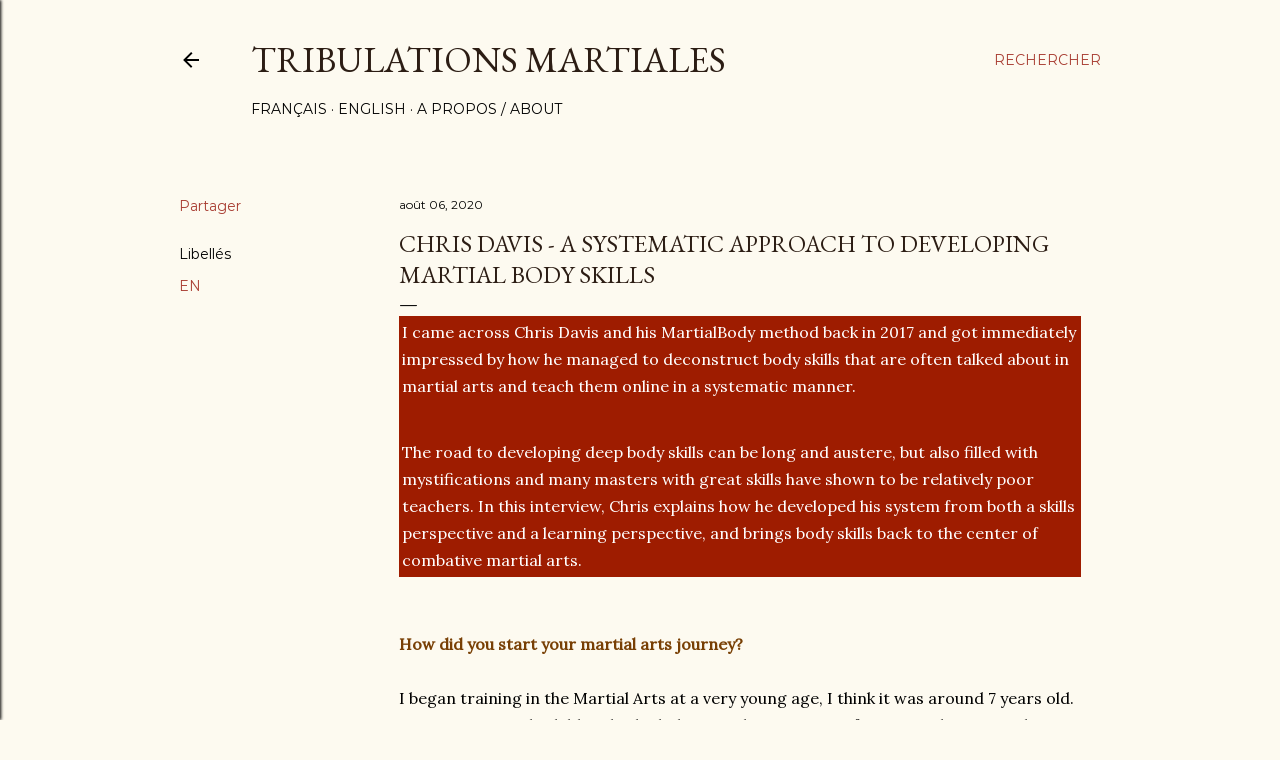

--- FILE ---
content_type: text/html; charset=utf-8
request_url: https://www.google.com/recaptcha/api2/aframe
body_size: 267
content:
<!DOCTYPE HTML><html><head><meta http-equiv="content-type" content="text/html; charset=UTF-8"></head><body><script nonce="9b74c8HCeuzK38HUHap7IQ">/** Anti-fraud and anti-abuse applications only. See google.com/recaptcha */ try{var clients={'sodar':'https://pagead2.googlesyndication.com/pagead/sodar?'};window.addEventListener("message",function(a){try{if(a.source===window.parent){var b=JSON.parse(a.data);var c=clients[b['id']];if(c){var d=document.createElement('img');d.src=c+b['params']+'&rc='+(localStorage.getItem("rc::a")?sessionStorage.getItem("rc::b"):"");window.document.body.appendChild(d);sessionStorage.setItem("rc::e",parseInt(sessionStorage.getItem("rc::e")||0)+1);localStorage.setItem("rc::h",'1768816293741');}}}catch(b){}});window.parent.postMessage("_grecaptcha_ready", "*");}catch(b){}</script></body></html>